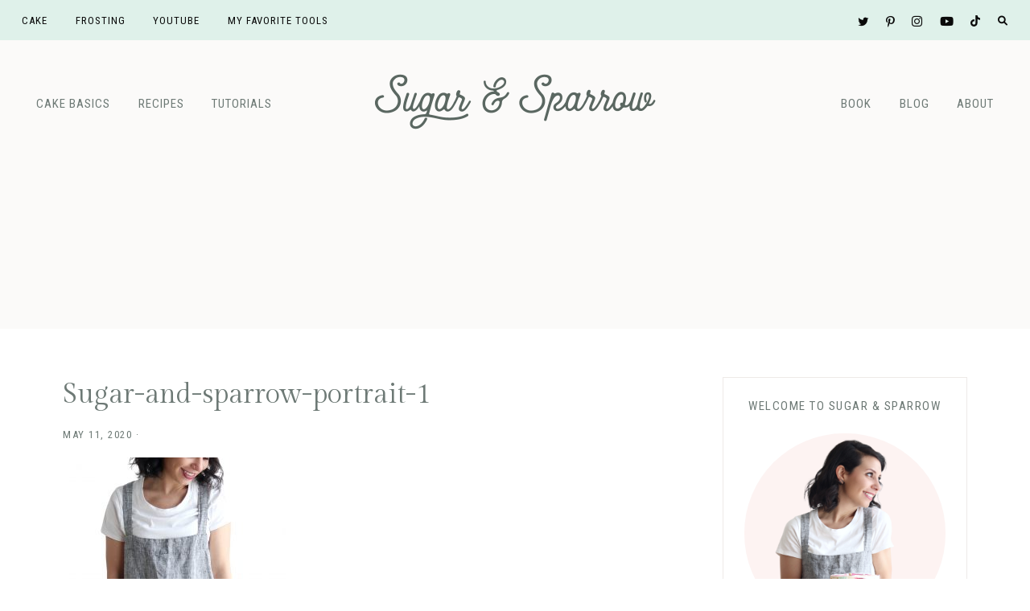

--- FILE ---
content_type: text/plain; charset=utf-8
request_url: https://ads.adthrive.com/http-api/cv2
body_size: 5207
content:
{"om":["-Cu7eRsD_do","07qjzu81","0eitjoxn","0g8i9uvz","0iyi1awv","0p298ycs8g7","0qkgm1m4","0qqb9a98","0v9iqcb6","1","1011_302_56233481","1011_302_56233570","1011_302_56527955","1011_302_56862082","1011_302_56862491","1011_302_56924008","1011_302_56982182","1011_302_56982225","1011_302_56982418","1011_302_57035135","1011_302_57035315","1011_74_18364134","1028_8739738","10ua7afe","11142692","11509227","1162AC86ADP1891/85362","1162AC86ADP1891/85363","1185:1610326728","11896988","119plw33","11tnq0x7","12010080","12010084","12010088","12168663","12169133","12171164","12171239","12176509","12181287","124843_10","124844_24","124848_8","124853_8","12850756","1453468","1463327","17_24766984","17_24794123","17x0742b","1dynz4oo","1h2987yhpl7","1h7yhpl7","1kpkdyg3","1qycnxb6","1szmtd70","1ybd10t0","206_503677","2132:45327624","2132:46039513","2179:578606630524081767","2179:587972454577294590","2249:512188092","2249:553779915","2249:553781814","2249:650628516","2249:696523934","2249:700758149","2307:0njqsnrz","2307:3d4r29fd","2307:4etfwvf1","2307:4jvxy62x","2307:66r1jy9h","2307:6q6gnywp","2307:7cmeqmw8","2307:7uqs49qv","2307:7xb3th35","2307:8orkh93v","2307:9ckgjh5j","2307:9i2ttdsc","2307:9krcxphu","2307:9mspm15z","2307:9t4it8tr","2307:a7wye4jw","2307:a90208mb","2307:b5idbd4d","2307:c1hsjx06","2307:cuudl2xr","2307:d8lb4cac","2307:dsugp5th","2307:f3tdw9f3","2307:f8e4ig0n","2307:gjej01ec","2307:h9hxhm9h","2307:hfqgqvcv","2307:hn3eanl8","2307:icajkkn0","2307:innyfbu3","2307:ixnblmho","2307:kbu6vdml","2307:kffk9cs8","2307:o4v8lu9d","2307:of0pnoue","2307:of8dd9pr","2307:pi9dvb89","2307:plth4l1a","2307:q1a81kuj","2307:r0u09phz","2307:rk5pkdan","2307:rnvjtx7r","2307:s400875z","2307:s4s41bit","2307:thi4ww4t","2307:tty470r7","2307:u30fsj32","2307:uthpc18j","2307:wdpqcqr6","2307:x7xpgcfc","2307:xc88kxs9","2307:y96tvrmt","2307:yass8yy7","2307:z2zvrgyz","2307:zjn6yvkc","23266973","23t9uf9c","2409_15064_70_85402277","2409_15064_70_86698029","2409_25495_176_CR52240039","2409_25495_176_CR52240052","24xairda","25","25048614","25_53v6aquw","25_oz31jrd0","2662_200562_8166427","2662_200562_8168520","2662_200562_T26329948","2662_255125_8179289","2676:80207597","2676:85402272","2676:85402401","2676:85702013","2676:85987364","2676:85987450","2676:86082998","2676:86434088","2676:86434325","2676:86683890","2676:86690088","2676:86739499","2676:86739509","2676:86739702","2676:86739704","2715_9888_542192","2715_9888_558240","27974511","286bn7o6","29414696","29414711","2_206_554470","2_206_554471","2pu0gomp","2v4qwpp9","2vx824el","3018/7d9f2aa7bd3d5093dd2f5f97a1b342e1","3018/fb57d03d77cfaf0bdbd8e84f554c447b","30583865","308_125203_20","31809564","32j56hnc","33419362","33603859","33605403","33605516","33605623","33608958","33637455","34182009","34379117","3490:CR52223710","35753418","3646_185414_T26335189","3646_185414_T26469802","3658_104709_5o763de9","3658_104709_9ckgjh5j","3658_104709_h9hxhm9h","3658_104709_s400875z","3658_136236_hn3eanl8","3658_15032_e1an7fls","3658_15034_lym1wdwi","3658_15078_cuudl2xr","3658_15078_revf1erj","3658_15106_u4atmpu4","3658_15936_7zogqkvf","3658_18008_h4ri05oz","3658_18008_r6vl3f1t","3658_203382_f3tdw9f3","3658_203382_y96tvrmt","3658_203382_z2zvrgyz","3658_67113_77gj3an4","3658_67113_8linfb0q","3658_87799_kbu6vdml","3658_93957_T26479487","3745kao5","381513943572","38495746","395389984","3LMBEkP-wis","3c5dkic6","3v2n6fcp","3yuxoojp","409_226332","409_227223","409_228358","409_228370","42231835","42tyd08u","43016516","43919984","43a7ptxe","44629254","458901553568","481703827","485027845327","48700649","487951","48858734","49123013","4bzcxdwk","4fk9nxse","4ghpg1az","4mmcjpc4","4n9mre1i","4qks9viz","503677","50479792","51372397","51372410","52032057","52787751","5316_1685752_9122b399-49be-47cf-ac97-7588e75c9369","5316_1685752_a0780d94-47f1-41d9-812b-138553be12ec","53v6aquw","54779873","5504:203525","5504:203526","5504:203529","5510:3a7sb5xc","5510:bb6qv9bt","5510:cymho2zs","5510:h4ri05oz","5510:pefxr7k2","5510:quk7w53j","5510:r6vl3f1t","5510:u46a17bg","5510:u4atmpu4","5510:ujl9wsn7","5510:w31aqin2","5510:ycxmeyu6","5532:553781814","55344524","554462","557_409_216396","557_409_220169","557_409_220344","557_409_223589","557_409_228356","557_409_235268","55826909","558_93_1h7yhpl7","558_93_4fk9nxse","558_93_lym1wdwi","558_93_oj70mowv","558_93_u4atmpu4","560_74_18236273","56341213","564549740","56635908","56635955","576777115309199355","59780459","59780461","59780474","5989_84349_553781220","5sfc9ja1","60146355","60157596","60168533","60168597","6026500985","60485583","605367461","605367462","605367463","605367465","60638194","60708782","61444664","618576351","61881619","618876699","618980679","619089559","61916211","61916223","61932920","61932925","61932933","62187798","6226508011","6226527055","6226534257","62686725","627225143","627227759","627309156","627309159","627506494","628015148","628086965","628153053","628222860","628223277","628360579","628360582","628444259","628444349","628444433","628444439","628456310","628456379","628456382","628456403","628622163","628622166","628622172","628622178","628622241","628622244","628622250","628683371","628687043","628687157","628687460","628687463","628803013","628841673","629007394","629009180","629167998","629168001","629168010","629168565","629171196","629171202","62947620","62959437","62973615","630928655","63132637","6365_61796_742174851279","6365_61796_784844652399","6365_61796_784844653116","6365_61796_784880169532","6365_61796_784880263591","6365_61796_784880274955","6365_61796_784880275657","6365_61796_785326944429","6365_61796_787899938824","6365_61796_790703534138","6365_61796_790703534141","6365_61796_791179315429","6365_61796_794351793759","63barbg1","6431n1h4","6547_67916_FEuvljIr4O0wIDMvSJw4","6547_67916_KO5QF9LCHQhHwpvlvINc","659216891404","659713728691","673375558002","677887979","680_99480_700109377","680_99480_700109379","680_99480_700109383","680_99480_700109389","690_99485_1610326628","697189861","697189924","697189999","697525780","697876997","6ejtrnf9","6mrds7pc","6n75eq9i","6pamm6b8","6q6gnywp","6tj9m7jw","6zt4aowl","700109389","700109399","703624638","704889081","705115523","706892500","707166648","708716458","708727053","720234615065","725271087996","7255_121665_axon-130","732421398132","7354_111700_86509222","7354_138543_79515086","7414_121891_5875727","74243_74_18364017","74243_74_18364062","74243_74_18364087","74243_74_18364134","74243_74_18364241","74243_74_18443714","74wv3qdx","754085118673","77gj3an4","794109848040","794351835561","7969_149355_42375961","7969_149355_45327624","7969_149355_45999649","7cmeqmw8","7mp6p94c","7ok1o7xx","7qkajqck","7rj1j7l8","7sf7w6kh","7x298b3th35","7xb3th35","7yz8chnz","8152859","8152878","8152879","8160967","8166427","8168539","8193073","8193078","82133859","83448068","84105_751141150","84805497","85402402","86088019","86509229","86888315","86888318","8968064","8orkh93v","8ul426rx","9010/6d6f4081f445bfe6dd30563fe3476ab4","9057/0328842c8f1d017570ede5c97267f40d","9057/211d1f0fa71d1a58cabee51f2180e38f","9057/b232bee09e318349723e6bde72381ba0","9638247","97_8193073","9cv2cppz","9d5f8vic","9i2ttdsc","9krcxphu","NplsJAxRH1w","OEo5YGNlFwU","QSrKwUxdows","a24l6iop","a3ts2hcp","a566o9hb","a7wye4jw","a8beztgq","a90208mb","aac0dd19-e7ec-43ac-93fb-e6349e44aab3","aevb5kib","af9kspoi","arkbrnjf","ascierwp","axihqhfq","axw5pt53","b39rnvp2","b5e77p2y","b5idbd4d","bbmp7y9z","bc5edztw","bodqfosc","bpecuyjx","c021cad2-4d88-431f-9fd5-a34fb8c8667f","c0mw623r","c1hsjx06","c25t9p0u","c7z0h277","ce17a6ey","cr-2azmi2ttu9vd","cr-2azmi2ttuatj","cr-2azmi2ttubwe","cr-2azmi2ttubxe","cr-5mos7yyau9vd","cr-96xuyi0yu9xg","cr-96xuyi3tu9xg","cr-96xuyi3uu9xg","cr-98q0xf2yubqk","cr-Bitc7n_p9iw__vat__49i_k_6v6_h_jce2vj5h_buspHgokm","cr-aaqt0kzrubwj","cr-aaw20e2pubwj","cr-f6puwm2w27tf1","cr-f6puwm2x27tf1","cr-f6puwm2yu7tf1","cr-fib7mzvxubxe","cr-g7ywwk2qvft","cr-g7ywwk7qvft","cr-mgatjruvu9vd","cr-q3xo02ccuatj","cr223-e7wu2m2qxeu","ct0wxkj7","cymho2zs","d02sgs5o","d03uoroo","d4q5wkxk","de66hk0y","dsugp5th","dxfpbb3p","e1an7fls","e2ti0ucc","edkk1gna","ekck35lf","eqbvsedt","exgmab74","extremereach_creative_76559239","f3craufm","f3h9fqou","f3tdw9f3","f5fbd9dc-ce7f-4552-b721-e030c1be5e19","f79wd14t","f8e4ig0n","fef79a3b-ba30-4753-b605-07374bd024ac","fjp0ceax","fleb9ndb","fpbj0p83","fqsh3oko","ftguiytk","fyg1kcsx","g1cx0n31","g29thswx","g2ozgyf2","g749lgab","ga9te2s9","gjej01ec","h1m1w12p","h4ri05oz","h9hxhm9h","heb21q1u","hffavbt7","hfqgqvcv","hi8dd2jh","hn3eanl8","hu52wf5i","hxxrc6st","hya8dpaz","hzqgol41","i2aglcoy","i35hdrxv","i90isgt0","i92980isgt0","i9hhk5j7","iaqttatc","icajkkn0","ipnvu7pa","iu5svso2","ixnblmho","j32989smngx","j39smngx","jk789oih","jrfer6hn","jsy1a3jk","k2xfz54q","kbu6vdml","kk5768bd","knoebx5v","l2pqjr4b","l4p5cwls","l5x3df1q","l9xck988","lc1wx7d6","lc408s2k","ll77hviy","ltkghqf5","lxlnailk","lym1wdwi","n1nubick","n3egwnq7","n8w0plts","nfcyla6a","nx53afwv","o2s05iig","o6aixi0z","o79rfir1","of8dd9pr","on4c2e72","oz31jrd0","p0odjzyt","p0z6d8nt","p3lqbugu","pagvt0pd","pefxr7k2","pi9dvb89","pkydekxi","pl298th4l1a","plth4l1a","ppn03peq","q42kdoya","q9plh3qd","qaoxvuy4","qqj2iqh7","qqvgscdx","qt09ii59","quk7w53j","quspexj2","r3co354x","riaslz7g","rk5pkdan","rnvjtx7r","s400875z","s4s41bit","sl57pdtd","sq2983uu9ln","ssnofwh5","t7d69r6a","ti0s3bz3","tlusdynu","u1jb75sm","u30fsj32","u32980fsj32","u46a17bg","u4atmpu4","u8px4ucu","ufe8ea50","utberk8n","uthpc18j","uuw0t8q6","uzthl5tz","v705kko8","v8v6h2i5","vcM8rpv0JNE","vdcb5d4i","vdpy7l2e","vnc30v3n","w29yu4s2","w31aqin2","w3ez2pdd","w6tr7aaj","wih2rdv3","wvuhrb6o","wxfnrapl","wy75flx2","xau90hsg","xcz964hp","xgjdt26g","xgzzblzl","xszg0ebh","xxz8lwdr","y141rtv6","y96tvrmt","y99sxfwt","ya949d2z","yck56l4i","ygwxiaon","yi6qlg3p","ylz2n35t","ymlqngxd","z0t9f1cw","z2zvrgyz","zaiy3lqy","zep75yl2","ziox91q0","zv298imi39d","zw6jpag6","zwk242hn","zznndanq","7979132","7979135"],"pmp":[],"adomains":["123notices.com","1md.org","about.bugmd.com","acelauncher.com","adameve.com","akusoli.com","allyspin.com","askanexpertonline.com","atomapplications.com","bassbet.com","betsson.gr","biz-zone.co","bizreach.jp","braverx.com","bubbleroom.se","bugmd.com","buydrcleanspray.com","byrna.com","capitaloneshopping.com","clarifion.com","combatironapparel.com","controlcase.com","convertwithwave.com","cotosen.com","countingmypennies.com","cratedb.com","croisieurope.be","cs.money","dallasnews.com","definition.org","derila-ergo.com","dhgate.com","dhs.gov","displate.com","easyprint.app","easyrecipefinder.co","fabpop.net","familynow.club","fla-keys.com","folkaly.com","g123.jp","gameswaka.com","getbugmd.com","getconsumerchoice.com","getcubbie.com","gowavebrowser.co","gowdr.com","gransino.com","grosvenorcasinos.com","guard.io","hero-wars.com","holts.com","instantbuzz.net","itsmanual.com","jackpotcitycasino.com","justanswer.com","justanswer.es","la-date.com","lightinthebox.com","liverrenew.com","local.com","lovehoney.com","lulutox.com","lymphsystemsupport.com","manualsdirectory.org","meccabingo.com","medimops.de","mensdrivingforce.com","millioner.com","miniretornaveis.com","mobiplus.me","myiq.com","national-lottery.co.uk","naturalhealthreports.net","nbliver360.com","nikke-global.com","nordicspirit.co.uk","nuubu.com","onlinemanualspdf.co","original-play.com","outliermodel.com","paperela.com","paradisestays.site","parasiterelief.com","peta.org","photoshelter.com","plannedparenthood.org","playvod-za.com","printeasilyapp.com","printwithwave.com","profitor.com","quicklearnx.com","quickrecipehub.com","rakuten-sec.co.jp","rangeusa.com","refinancegold.com","robocat.com","royalcaribbean.com","saba.com.mx","shift.com","simple.life","spinbara.com","systeme.io","taboola.com","tackenberg.de","temu.com","tenfactorialrocks.com","theoceanac.com","topaipick.com","totaladblock.com","usconcealedcarry.com","vagisil.com","vegashero.com","vegogarden.com","veryfast.io","viewmanuals.com","viewrecipe.net","votervoice.net","vuse.com","wavebrowser.co","wavebrowserpro.com","weareplannedparenthood.org","xiaflex.com","yourchamilia.com"]}